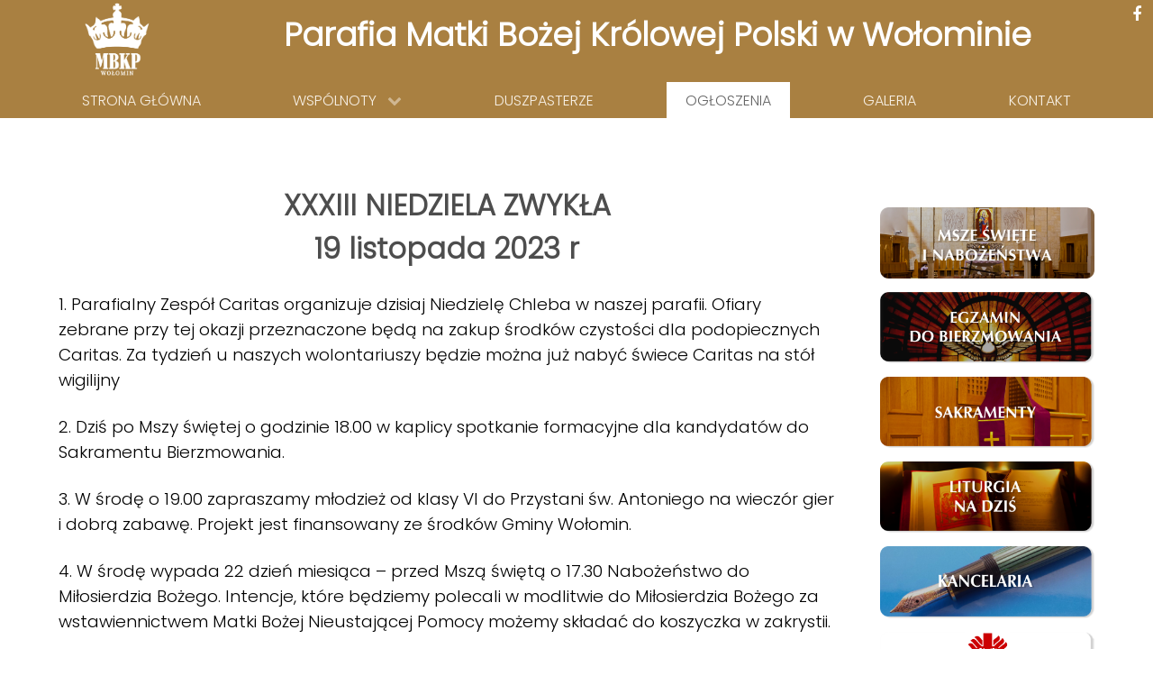

--- FILE ---
content_type: text/html; charset=utf-8
request_url: http://www.mbkpwolomin.pl/index.php/ogloszenia-przeglad/386-ogloszenia-duszpasterskie-19-listopada-2023
body_size: 7561
content:
<!DOCTYPE html>
<html lang="pl-PL" dir="ltr">
        <head>
            <meta name="viewport" content="width=device-width, initial-scale=1.0">
        <meta http-equiv="X-UA-Compatible" content="IE=edge" />
        
            
    <meta charset="utf-8" />
	<base href="http://www.mbkpwolomin.pl/index.php/ogloszenia-przeglad/386-ogloszenia-duszpasterskie-19-listopada-2023" />
	<meta name="author" content="Kamila Dąbrowska" />
	<meta name="description" content="Strona internetowa Parafii Matki Bożej Królowej Polski w Wołominie" />
	<meta name="generator" content="Joomla! - Open Source Content Management" />
	<title>Ogłoszenia duszpasterskie - 19 listopada 2023</title>
	<link href="http://www.mbkpwolomin.pl/plugins/content/jux_instagram_load_shortcode/assets/css/font-awesome.min.css" rel="stylesheet" />
	<link href="http://www.mbkpwolomin.pl/plugins/content/jux_instagram_load_shortcode/assets/css/nivo-lightbox/nivo-lightbox.css" rel="stylesheet" />
	<link href="http://www.mbkpwolomin.pl/plugins/content/jux_instagram_load_shortcode/assets/css/nivo-lightbox/default.css" rel="stylesheet" />
	<link href="http://www.mbkpwolomin.pl/plugins/content/jux_instagram_load_shortcode/assets/css/public.css" rel="stylesheet" />
	<link href="http://www.mbkpwolomin.pl/plugins/content/jux_instagram_load_shortcode/assets/css/style.css" rel="stylesheet" />
	<link href="http://www.mbkpwolomin.pl/plugins/content/jux_instagram_load_shortcode/assets/css/hover_effect.css" rel="stylesheet" />
	<link href="http://www.mbkpwolomin.pl/plugins/content/jux_instagram_load_shortcode/assets/css/slick/slick.css" rel="stylesheet" />
	<link href="http://www.mbkpwolomin.pl/plugins/content/jux_instagram_load_shortcode/assets/css/slick/slick-theme.css" rel="stylesheet" />
	<link href="/plugins/system/jce/css/content.css?c2d45170492643370264bfdf6f834702" rel="stylesheet" />
	<link href="/plugins/system/jcemediabox/css/jcemediabox.css?1d12bb5a40100bbd1841bfc0e498ce7b" rel="stylesheet" />
	<link href="/plugins/system/jcemediabox/themes/standard/css/style.css?50fba48f56052a048c5cf30829163e4d" rel="stylesheet" />
	<link href="/media/gantry5/assets/css/font-awesome.min.css" rel="stylesheet" />
	<link href="/media/gantry5/engines/nucleus/css-compiled/nucleus.css" rel="stylesheet" />
	<link href="/templates/g5_hydrogen/custom/css-compiled/hydrogen_11.css" rel="stylesheet" />
	<link href="/media/gantry5/assets/css/bootstrap-gantry.css" rel="stylesheet" />
	<link href="/media/gantry5/engines/nucleus/css-compiled/joomla.css" rel="stylesheet" />
	<link href="/media/jui/css/icomoon.css" rel="stylesheet" />
	<link href="/templates/g5_hydrogen/custom/css-compiled/hydrogen-joomla_11.css" rel="stylesheet" />
	<link href="/templates/g5_hydrogen/custom/css-compiled/custom_11.css" rel="stylesheet" />
	<link href="/media/plg_system_imageeffectck/css/imageeffectck.css" rel="stylesheet" />
	<link href="http://www.mbkpwolomin.pl/modules/mod_js_social_tabs_slider/tmpl/css/style.css" rel="stylesheet" />
	<link href="https://maxcdn.bootstrapcdn.com/font-awesome/4.7.0/css/font-awesome.min.css" rel="stylesheet" />
	<link href="/modules/mod_js_social_tabs_slider/tmpl/css/themes/flat/right.css" rel="stylesheet" />
	<script src="/media/jui/js/jquery.min.js?c2d45170492643370264bfdf6f834702"></script>
	<script src="/media/jui/js/jquery-noconflict.js?c2d45170492643370264bfdf6f834702"></script>
	<script src="/media/jui/js/jquery-migrate.min.js?c2d45170492643370264bfdf6f834702"></script>
	<script src="http://www.mbkpwolomin.pl/plugins/content/jux_instagram_load_shortcode/assets/js/imagesloaded.pkgd.min.js"></script>
	<script src="http://www.mbkpwolomin.pl/plugins/content/jux_instagram_load_shortcode/assets/js/jquery.isotope.min.js"></script>
	<script src="http://www.mbkpwolomin.pl/plugins/content/jux_instagram_load_shortcode/assets/js/nivo-lighbox/nivo-lightbox.min.js"></script>
	<script src="http://www.mbkpwolomin.pl/plugins/content/jux_instagram_load_shortcode/assets/js/slick/slick.min.js"></script>
	<script src="/media/system/js/caption.js?c2d45170492643370264bfdf6f834702"></script>
	<script src="/plugins/system/jcemediabox/js/jcemediabox.js?0c56fee23edfcb9fbdfe257623c5280e"></script>
	<script src="/media/jui/js/bootstrap.min.js?c2d45170492643370264bfdf6f834702"></script>
	<script src="/media/plg_system_imageeffectck/js/imageeffectck.js"></script>
	<script src="//maxcdn.bootstrapcdn.com/bootstrap/3.3.7/js/bootstrap.min.js"></script>
	<script>
jQuery(window).on('load',  function() {
				new JCaption('img.caption');
			});JCEMediaBox.init({popup:{width:"",height:"",legacy:0,lightbox:0,shadowbox:0,resize:1,icons:1,overlay:1,overlayopacity:0.8,overlaycolor:"#000000",fadespeed:500,scalespeed:500,hideobjects:0,scrolling:"fixed",close:2,labels:{'close':'Close','next':'Next','previous':'Previous','cancel':'Cancel','numbers':'{$current} of {$total}'},cookie_expiry:"",google_viewer:0},tooltip:{className:"tooltip",opacity:0.8,speed:150,position:"br",offsets:{x: 16, y: 16}},base:"/",imgpath:"plugins/system/jcemediabox/img",theme:"standard",themecustom:"",themepath:"plugins/system/jcemediabox/themes",mediafallback:0,mediaselector:"audio,video"});
	</script>

    <!--[if (gte IE 8)&(lte IE 9)]>
        <script type="text/javascript" src="/media/gantry5/assets/js/html5shiv-printshiv.min.js"></script>
        <link rel="stylesheet" href="/media/gantry5/engines/nucleus/css/nucleus-ie9.css" type="text/css"/>
        <script type="text/javascript" src="/media/gantry5/assets/js/matchmedia.polyfill.js"></script>
        <![endif]-->
                    </head>

    <body class="gantry site com_content view-article no-layout no-task dir-ltr itemid-152 outline-11 g-offcanvas-left g-2column-right g-style-preset1">
        
                    

        <div id="g-offcanvas"  data-g-offcanvas-swipe="1" data-g-offcanvas-css3="1">
                        <div class="g-grid">                        

        <div class="g-block size-100">
             <div id="mobile-menu-6241-particle" class="g-content g-particle">            <div id="g-mobilemenu-container" data-g-menu-breakpoint="48rem"></div>
            </div>
        </div>
            </div>
    </div>
        <div id="g-page-surround">
            <div class="g-offcanvas-hide g-offcanvas-toggle" data-offcanvas-toggle aria-controls="g-offcanvas" aria-expanded="false"><i class="fa fa-fw fa-bars"></i></div>                        

                                            
                <header id="g-header">
                <div class="g-container">                                <div class="g-grid">                        

        <div class="g-block size-15 nomarginall nopaddingall center">
             <div id="logo-6060-particle" class="g-content g-particle">            <a href="/" target="_self" title="" rel="home" class="mbkp_logo">
                        <img src="/templates/g5_hydrogen/custom/images/mbkp/logoMBKPbiale.png" alt="" />
            </a>
            </div>
        </div>
                    

        <div class="g-block size-85 nomarginall nopaddingall">
             <div id="custom-5076-particle" class="g-content g-particle">            <div class="MBKP-text"><center><h1>Parafia Matki Bożej Królowej Polski w Wołominie</h1></center></div>
            </div>
        </div>
            </div>
            </div>
        
    </header>
                                
                <section id="g-navigation">
                <div class="g-container">                                <div class="g-grid">                        

        <div class="g-block size-100">
             <div id="menu-8561-particle" class="g-content g-particle">            <nav class="g-main-nav" role="navigation" data-g-hover-expand="true">
    <ul class="g-toplevel">
                                                                                                    
        <li class="g-menu-item g-menu-item-type-component g-menu-item-101 g-standard  ">
            <a class="g-menu-item-container" href="/index.php">
                                                                <span class="g-menu-item-content">
                                    <span class="g-menu-item-title">Strona główna</span>
            
                    </span>
                                                </a>
                                </li>
    
                                                                                        
        <li class="g-menu-item g-menu-item-type-heading g-menu-item-108 g-parent g-standard  ">
            <div class="g-menu-item-container" data-g-menuparent="">                                                                            <span class="g-nav-header g-menu-item-content">            <span class="g-menu-item-title">Wspólnoty</span>
            </span>
                                            <span class="g-menu-parent-indicator"></span>                            </div>                                            <ul class="g-dropdown g-inactive g-fade g-dropdown-right">
            <li class="g-dropdown-column">
                        <div class="g-grid">
                        <div class="g-block size-100">
            <ul class="g-sublevel">
                <li class="g-level-1 g-go-back">
                    <a class="g-menu-item-container" href="#" data-g-menuparent=""><span>Back</span></a>
                </li>
                                                                                                            
        <li class="g-menu-item g-menu-item-type-component g-menu-item-109  ">
            <a class="g-menu-item-container" href="/index.php/wspolnoty/bielanki">
                                                                <span class="g-menu-item-content">
                                    <span class="g-menu-item-title">Bielanki</span>
            
                    </span>
                                                </a>
                                </li>
    
                                                                                        
        <li class="g-menu-item g-menu-item-type-component g-menu-item-117  ">
            <a class="g-menu-item-container" href="/index.php/wspolnoty/chor">
                                                                <span class="g-menu-item-content">
                                    <span class="g-menu-item-title">Chór</span>
            
                    </span>
                                                </a>
                                </li>
    
                                                                                        
        <li class="g-menu-item g-menu-item-type-component g-menu-item-111  ">
            <a class="g-menu-item-container" href="/index.php/wspolnoty/dk">
                                                                <span class="g-menu-item-content">
                                    <span class="g-menu-item-title">Domowy kościół</span>
            
                    </span>
                                                </a>
                                </li>
    
                                                                                        
        <li class="g-menu-item g-menu-item-type-component g-menu-item-113  ">
            <a class="g-menu-item-container" href="/index.php/wspolnoty/legion-maryi">
                                                                <span class="g-menu-item-content">
                                    <span class="g-menu-item-title">Legion Maryi</span>
            
                    </span>
                                                </a>
                                </li>
    
                                                                                        
        <li class="g-menu-item g-menu-item-type-component g-menu-item-112  ">
            <a class="g-menu-item-container" href="/index.php/wspolnoty/milosierdzie-boze">
                                                                <span class="g-menu-item-content">
                                    <span class="g-menu-item-title">Miłosierdzie Boże</span>
            
                    </span>
                                                </a>
                                </li>
    
                                                                                        
        <li class="g-menu-item g-menu-item-type-component g-menu-item-110  ">
            <a class="g-menu-item-container" href="/index.php/wspolnoty/ministranci">
                                                                <span class="g-menu-item-content">
                                    <span class="g-menu-item-title">Ministranci</span>
            
                    </span>
                                                </a>
                                </li>
    
                                                                                        
        <li class="g-menu-item g-menu-item-type-component g-menu-item-114  ">
            <a class="g-menu-item-container" href="/index.php/wspolnoty/ruch-swiatlo-zycie">
                                                                <span class="g-menu-item-content">
                                    <span class="g-menu-item-title">Ruch Światło-Życie</span>
            
                    </span>
                                                </a>
                                </li>
    
                                                                                        
        <li class="g-menu-item g-menu-item-type-component g-menu-item-116  ">
            <a class="g-menu-item-container" href="/index.php/wspolnoty/totus-tuus">
                                                                <span class="g-menu-item-content">
                                    <span class="g-menu-item-title">Totus Tuus</span>
            
                    </span>
                                                </a>
                                </li>
    
                                                                                        
        <li class="g-menu-item g-menu-item-type-component g-menu-item-153  ">
            <a class="g-menu-item-container" href="/index.php/wspolnoty/wspolnota-kobiet-miriam">
                                                                <span class="g-menu-item-content">
                                    <span class="g-menu-item-title">Wspólnota kobiet Miriam</span>
            
                    </span>
                                                </a>
                                </li>
    
                                                                                        
        <li class="g-menu-item g-menu-item-type-component g-menu-item-115  ">
            <a class="g-menu-item-container" href="/index.php/wspolnoty/zywy-rozaniec">
                                                                <span class="g-menu-item-content">
                                    <span class="g-menu-item-title">Żywy różaniec</span>
            
                    </span>
                                                </a>
                                </li>
    
    
            </ul>
        </div>
            </div>

            </li>
        </ul>
            </li>
    
                                                                                        
        <li class="g-menu-item g-menu-item-type-component g-menu-item-119 g-standard  ">
            <a class="g-menu-item-container" href="/index.php/duszpasterze">
                                                                <span class="g-menu-item-content">
                                    <span class="g-menu-item-title">Duszpasterze</span>
            
                    </span>
                                                </a>
                                </li>
    
                                                                                        
        <li class="g-menu-item g-menu-item-type-component g-menu-item-152 active g-standard  ">
            <a class="g-menu-item-container" href="/index.php/ogloszenia-przeglad">
                                                                <span class="g-menu-item-content">
                                    <span class="g-menu-item-title">Ogłoszenia</span>
            
                    </span>
                                                </a>
                                </li>
    
                                                                                        
        <li class="g-menu-item g-menu-item-type-component g-menu-item-121 g-standard  ">
            <a class="g-menu-item-container" href="/index.php/galeria">
                                                                <span class="g-menu-item-content">
                                    <span class="g-menu-item-title">Galeria</span>
            
                    </span>
                                                </a>
                                </li>
    
                                                                                        
        <li class="g-menu-item g-menu-item-type-component g-menu-item-123 g-standard  ">
            <a class="g-menu-item-container" href="/index.php/kontakt">
                                                                <span class="g-menu-item-content">
                                    <span class="g-menu-item-title">Kontakt</span>
            
                    </span>
                                                </a>
                                </li>
    
                                
                                
                                
                                
                                
    
    </ul>
</nav>
            </div>
        </div>
            </div>
            </div>
        
    </section>
                
                                
                
    
                <section id="g-container-main" class="g-wrapper">
                <div class="g-container">                    <div class="g-grid">                        

        <div class="g-block size-76">
             <main id="g-main">
                                        <div class="g-grid">                        

        <div class="g-block size-100">
             <div class="g-content">
                                                            <div class="platform-content row-fluid"><div class="span12"><div class="item-page" itemscope itemtype="https://schema.org/Article">
	<meta itemprop="inLanguage" content="pl-PL" />
	
		
						
		
	
	
		
								<div itemprop="articleBody">
		<p style="text-align: center;"><strong><span style="font-size: 14pt; color: #000000;"><strong><span style="font-size: 24pt;">XXXIII NIEDZIELA ZWYKŁA<br /></span></strong><span style="font-size: 24pt;"><strong>19 listopada 2023 r</strong></span></span></strong></p>
<p style="text-align: left;"><span style="font-size: 14pt; color: #000000;">1. Parafialny Zespół Caritas organizuje dzisiaj Niedzielę Chleba w naszej parafii. Ofiary zebrane przy tej okazji przeznaczone będą na zakup środków czystości dla podopiecznych Caritas. Za tydzień u naszych wolontariuszy będzie można już nabyć świece Caritas na stół wigilijny</span></p>
<p style="text-align: left;"><span style="font-size: 14pt; color: #000000;">2. Dziś po Mszy świętej o godzinie 18.00 w kaplicy spotkanie formacyjne dla kandydatów do Sakramentu Bierzmowania.</span></p>
<p style="text-align: left;"><span style="font-size: 14pt; color: #000000;">3. W środę o 19.00 zapraszamy młodzież od klasy VI do Przystani św. Antoniego na wieczór gier i dobrą zabawę. Projekt jest finansowany ze środków Gminy Wołomin.</span></p>
<p style="text-align: left;"><span style="font-size: 14pt; color: #000000;">4. W środę wypada 22 dzień miesiąca – przed Mszą świętą o 17.30 Nabożeństwo do Miłosierdzia Bożego. Intencje, które będziemy polecali w modlitwie do Miłosierdzia Bożego za wstawiennictwem Matki Bożej Nieustającej Pomocy możemy składać do koszyczka w zakrystii.</span></p>
<p style="text-align: left;"><span style="font-size: 14pt; color: #000000;">5. Podopiecznych Parafialnego Zespołu Caritas zapraszamy w najbliższy piątek o&nbsp;godzinie 19.00 po odbiór żywności krótkoterminowej, pochodzącej z programu Spiżarnia Caritas.</span></p>
<p style="text-align: left;"><span style="font-size: 14pt; color: #000000;">6. Są jeszcze ostatnie wolne miejsca na spotkanie młodych w Legionowie w&nbsp;sobotę 25 listopada. W programie koncerty, świadectwa, dobry posiłek i jeszcze lepsza zabawa. Koszt 20 zł. Zapisy u&nbsp;ks. Macieja. Wyjazd autokarem o 9.00, powrót około godziny 17.00.</span></p>
<p style="text-align: left;"><span style="font-size: 14pt; color: #000000;">7. Zapraszamy dzieci i młodzież na Bal Świętości w sobotę 25 listopada o 19.00 w salce nad zakrystią. Przychodzimy w strojach prezentujących wybranego świętego Kościoła Katolickiego. Osoby, które nie należą do wspólnot parafialnych, przynoszą składkę 10 zł. Dzieci poniżej klasy 7 SP muszą zostać odebrane przez rodzica najpóźniej o godz. 22.00. Osoby niepełnoletnie prosimy o pisemną zgodę rodzica na udział w zabawie; kartki ze zgodą można pobrać w zakrystii.</span></p>
<p style="text-align: left;"><span style="font-size: 14pt; color: #000000;">8. Nasza parafia organizuje wyjazd na sztukę seminaryjną zatytułowaną „I co teraz?”. Wyjeżdżamy w niedzielę 3 grudnia o godz. 14.15, planowany powrót około 17.00. Zapisać się można u ks. Michała wpłacając składkę 20 zł.</span></p>
<p style="text-align: left;"><span style="font-size: 14pt; color: #000000;">9. Zapraszamy młodzież na wyjazd feryjny na narty w dniach od 21 do 27 stycznia 2024. Zatrzymamy się w ośrodku w Bielsku-Białej; na stok będziemy dojeżdżać do Szczyrku. Osoby z listy rezerwowej przepisane zostały na listę regularną; są nowe wolne miejsca. Zapisy jeszcze do przyszłej niedzieli w zakrystii. Prosimy uregulować zaliczkę w wysokości 200 zł. Szczegółowe informacje u ks. Michała.</span></p>
<p style="text-align: left;"><span style="font-size: 14pt; color: #000000;">10. W naszym kościele ustawiliśmy specjalny stojak na tzw. świece intencyjne. Płomień świecy zawsze dąży ku górze, symbolizując podążające do Boga nasze prośby i podziękowania. Palenie świec jest symbolem naszego czuwania, wiary, modlitwy i ofiary. Zapalając świece składamy ofiarę do położonej niżej kasetki. Prosimy zwracać uwagę na najmłodszych parafian, aby nikt się nie poparzył.</span></p> 	</div>

	
							</div></div></div>
    
            
    </div>
        </div>
            </div>
            
    </main>
        </div>
                    

        <div class="g-block size-24 center">
             <aside id="g-sidebar">
                                        <div class="g-grid">                        

        <div class="g-block size-100 center">
             <div id="sample-7786-particle" class="g-content g-particle">            <div class="sample-content">
		<div class="g-grid">
			<div class="g-block">
				<div class="g-content">
																								</div>
			</div>
		</div>
		<div class="">
							<div 					 class="g-block mbkp-button nomarginall nopaddingall hide">
					<div class="g-content">
						<i class=" sample-icons"></i>
						<!--<h4>Koleda</h4>-->
						<a href="/wizyta-duszpasterska" class=""><img src="/templates/g5_hydrogen/custom/images/mbkp/wizyta-duszp2.png" class="" alt="" /></a>						
						
					</div>
				</div>
							<div 					 class="g-block mbkp-button nomarginall nopaddingall">
					<div class="g-content">
						<i class=" sample-icons"></i>
						<!--<h4>msze</h4>-->
						<a href="/index.php/msze" class=""><img src="/images/mbkp/buttony/msze3.png" class="" alt="" /></a>						
						
					</div>
				</div>
							<div 					 class="g-block mbkp-button nomarginall nopaddingall">
					<div class="g-content">
						<i class=" sample-icons"></i>
						<!--<h4>msze</h4>-->
						<a href="/index.php/egzamin" class=""><img src="/templates/g5_hydrogen/custom/images/mbkp/buttony/bierzmowanie.png" class="" alt="" /></a>						
						
					</div>
				</div>
							<div 					 class="g-block mbkp-button nopaddingall nomarginall">
					<div class="g-content">
						<i class=" sample-icons"></i>
						<!--<h4>sakramenty</h4>-->
						<a href="/index.php/sakramenty" class=""><img src="/images/mbkp/buttony/sakramenty3.png" class="" alt="" /></a>						
						
					</div>
				</div>
							<div 					 class="g-block mbkp-button nopaddingall nomarginall">
					<div class="g-content">
						<i class=" sample-icons"></i>
						<!--<h4>liturgia</h4>-->
						<a href="/index.php/liturgia" class=""><img src="/images/mbkp/buttony/liturgia3.png" class="" alt="" /></a>						
						
					</div>
				</div>
							<div 					 class="g-block mbkp-button nopaddingall nomarginall">
					<div class="g-content">
						<i class=" sample-icons"></i>
						<!--<h4>kancelaria</h4>-->
						<a href="/index.php/kancelaria" class=""><img src="/images/mbkp/buttony/kancelaria3.png" class="" alt="" /></a>						
						
					</div>
				</div>
							<div 					 class="g-block mbkp-button nopaddingall nomarginall">
					<div class="g-content">
						<i class=" sample-icons"></i>
						<!--<h4>caritas</h4>-->
						<a href="/index.php/caritas" class=""><img src="/images/mbkp/buttony/caritas2.png" class="" alt="" /></a>						
						
					</div>
				</div>
							<div 					 class="g-block mbkp-button nopaddingall nomarginall">
					<div class="g-content">
						<i class=" sample-icons"></i>
						<!--<h4>Standardy Ochrony</h4>-->
						<a href="/ochrona-dzieci" class=""><img src="/templates/g5_hydrogen/custom/images/mbkp/buttony/SOM.png" class="" alt="" /></a>						
						
					</div>
				</div>
					</div>
	</div>
            </div>
        </div>
            </div>
                            <div class="g-grid">                        

        <div class="g-block size-100 modul1">
             <div class="g-content">
                                    <div class="platform-content"><div class="moduletable ">
							<h3 class="modul1">Ogłoszenia duszpasterskie</h3>
						<ul class="category-module mod-list">
						<li>
									<a class="mod-articles-category-title " href="/index.php/ogloszenia-przeglad/604-ogloszenia-duszpasterskie-18-stycznia-2026">Ogłoszenia duszpasterskie - 18 stycznia 2026</a>
				
				
				
				
				
				
				
							</li>
					<li>
									<a class="mod-articles-category-title " href="/index.php/ogloszenia-przeglad/603-ogloszenia-duszpasterskie-11-stycznia-2026">Ogłoszenia duszpasterskie - 11 stycznia 2026</a>
				
				
				
				
				
				
				
							</li>
					<li>
									<a class="mod-articles-category-title " href="/index.php/ogloszenia-przeglad/602-ogloszenia-duszpasterskie-4-stycznia-2026">Ogłoszenia duszpasterskie - 4 stycznia 2026</a>
				
				
				
				
				
				
				
							</li>
					<li>
									<a class="mod-articles-category-title " href="/index.php/ogloszenia-przeglad/600-ogloszenia-duszpasterskie-28-grudnia-2025">Ogłoszenia duszpasterskie - 28 grudnia 2025</a>
				
				
				
				
				
				
				
							</li>
					<li>
									<a class="mod-articles-category-title " href="/index.php/ogloszenia-przeglad/597-ogloszenia-duszpasterskie-21-grudnia-2025">Ogłoszenia duszpasterskie - 21 grudnia 2025</a>
				
				
				
				
				
				
				
							</li>
			</ul>
		</div></div>
            
        </div>
        </div>
            </div>
                            <div class="g-grid">                        

        <div class="g-block size-100 modul1">
             <div class="g-content">
                                    <div class="platform-content"><div class="moduletable ">
							<h3 class="modul1">Aktualności z diecezji</h3>
						
		<div style="direction: ltr; text-align: left !important" class="feed">
		

	<!-- Show items -->
			<ul class="newsfeed">
									<li>
											<span class="feed-link">
						<a href="https://diecezja.waw.pl/etap-diecezjalny-xxxvi-olimpiady-teologii-katolickiej/" target="_blank">
						Etap diecezjalny XXXVI Olimpiady Teologii Katolickiej</a></span>
																			</li>
									<li>
											<span class="feed-link">
						<a href="https://diecezja.waw.pl/diecezjalne-spotkanie-kolednikow-misyjnych-w-katedrze-warszawsko-praskiej/" target="_blank">
						Diecezjalne spotkanie kolędników misyjnych w katedrze warszawsko-praskiej</a></span>
																			</li>
									<li>
											<span class="feed-link">
						<a href="https://diecezja.waw.pl/spotkanie-oplatkowe-dyrektorow-nauczycieli-oraz-pracownikow-oswiaty/" target="_blank">
						Spotkanie opłatkowe dyrektorów, nauczycieli oraz pracowników oświaty</a></span>
																			</li>
									<li>
											<span class="feed-link">
						<a href="https://diecezja.waw.pl/kolednicy-misyjni-w-kurii-warszawsko-praskiej-2/" target="_blank">
						Kolędnicy Misyjni w Kurii Warszawsko-Praskiej</a></span>
																			</li>
									<li>
											<span class="feed-link">
						<a href="https://diecezja.waw.pl/100-lecie-zgromadzenia-siostr-benedyktynek-samarytanek-krzyza-chrystusowego/" target="_blank">
						100-lecie Zgromadzenia Sióstr Benedyktynek Samarytanek Krzyża Chrystusowego</a></span>
																			</li>
				</ul>
		</div>
			</div></div>
            
        </div>
        </div>
            </div>
            
    </aside>
        </div>
            </div>
    </div>
        
    </section>
    
                                
                <footer id="g-footer">
                <div class="g-container">                                <div class="g-grid">                        

        <div class="g-block size-50 nomarginall nopaddingall">
             <div class="g-content">
                                    <div class="platform-content"><div class="moduletable ">
						

<div class="custom"  >
	<p style="text-align: center;"><strong>PARAFIA RZYMSKOKATOLICKA&nbsp;<br /></strong><strong>MATKI BOŻEJ KRÓLOWEJ POLSKI<br /></strong>ul. Kurkowa 35, 05-200 Wołomin<br />telefon:&nbsp;22 776 33 22<br />konto bankowe parafii:<strong> <br />05 1090 1870 0000 0005 0400 3779</strong></p></div>
		</div></div>
            
        </div>
        </div>
                    

        <div class="g-block size-50 nomarginall nopaddingall">
             <div class="g-content">
                                    <div class="platform-content"><div class="moduletable ">
						

<div class="custom"  >
	<p style="text-align: center;">Wykonał:<br /><a href="http://www.studioproit.pl/" class="g-powered-by" title="Studio Pro IT">Studio Pro IT- Krzysztof Procajło</a> <br />© 2022</p></div>
		</div></div>
            
        </div>
        </div>
            </div>
            </div>
        
    </footer>
            
                        

        </div>
                    

                        <script type="text/javascript" src="/media/gantry5/assets/js/main.js"></script>
                    <script type="text/javascript">
                jQuery(function($) {
                    $(".social_slider").hover(function() {
                        $('.social_slider').stop(true, false).animate({
                            right: "0"
                        }, 1500, 'easeInOutQuint');
                    },
                    function() {
                        $(".social_slider").stop(true, false).animate({
                            right: "-370"
                        }, 1500, 'easeOutBounce');
                    }, 1000);
                });
                </script>
                            <script type="text/javascript">
            jQuery(function($) {
                $('.social_slider .tabs .tab-links a').click(function(e) {
                    e.preventDefault();
                    var currentAttrValue = $(this).attr('id');
                    $('.social_slider .tabs ' + currentAttrValue).fadeIn({queue: false, duration: 500}).siblings().hide();

                });
//                 $(".social_slider .tabs .tab-links a").on('click','div', function(e){
//                   $('#icon .active').siblings().removeClass('active');
//                   //$("#icon").addClass("active"); // instead of this do the below
//                   $(this).addClass("active");
// });
            });
            </script>

                <script type="text/javascript">
            var followbutton = "Follow";
            var followers = "followers";
            var following = "following";
            var postslabel = "posts";
            var pinslabel = "pins";
            var contacterror = "Hang on! Something went wrong!";
            var contactsuccess = "Sweet! Your details were successfully sent! Well get back to you soon.";
            var contactbutton = "Send";
            var contactbuttonsending = "Sending...";
            var contactbuttonreset = "Reset";
            var gshowmore = "Show more";
            var gviewmore = "View more posts on Google+";
            var gshared = "Shared publicly - ";
            var gviewpost = "View post";
        </script>
        <style>
                            </style>
        <div class="social_slider" style="top: 10vh;">
        <div class="tabs">
        <div class="tab-links">
        <a id="#tab1" onclick="return false;"><div class="facebook_icon" id="icon" tabindex="-1"><i class="fa fa-facebook"></i></div></a>                        <a id="#tab4" class="tab4" onclick="return false;"><div class="youtube_icon" id="icon" tabindex="-1"><i class="fa fa-youtube"></i></div></a>                                                        </div>
        <div class="tab-content">
                    <div id="tab1" class="tab">
            <div class="facebook_box">
              <div class="facebook_header">
               <i class="fa fa-facebook" aria-hidden="true" style="z-index:999;position: absolute;top: 0;font-size: 18px;right: 0;margin: 7px 13px;color: #fff;"></i>
              </div>
              <iframe src="https://www.facebook.com/plugins/page.php?href=https://www.facebook.com/1423368087988776&tabs=timeline&width=350&height=556&small_header=false&adapt_container_width=true&hide_cover=false&show_facepile=true" width="350" height="556" style="border:none;overflow:hidden" scrolling="no" frameborder="0" allowTransparency="true"></iframe>
              </div>
            </div>
                                                <div id="tab4" class="tab">
            <div class="youtube_box">
              <div class="youtube_header">
               <i class="fa fa-youtube" aria-hidden="true" style="position: absolute;top: 0;font-size: 18px;right: 0;margin: 7px 13px;color: #bb0000;"></i>
              </div>
            <script src="//apis.google.com/js/platform.js"></script>

            <div class="ytpadding"><div class="g-ytsubscribe"
               data-channelid="UCGZybYunoiGwdjN8IOzQDkA"
 data-layout="full" data-theme="light" data-count="default"></div></div>
            <div id="ytplaylist"></div>
            <script>
            jQuery(function($) {
                $(".tab4").one('click', function(){
                    $(".youtube_box").append('<i id="loader" style="position: absolute; top: 100px;left: 162px; z-index: 99999; font-size: 35px;" class="fa fa-cog fa-spin"></i>');
                    $.getScript("/modules/mod_js_social_tabs_slider/tmpl/js/jquery.youtube.js").done(function () {
                        setTimeout(function() {
                            $('.youtube_box #loader').fadeOut(300);
                            window.controller = new YTV('ytplaylist', {
                                                                    channelId: 'UCGZybYunoiGwdjN8IOzQDkA',
                                                                    apiKey: 'AIzaSyALhfQLpZt8JasFMKTOfr8_DCq-nsDVX30',
                accent: '##000'
                            });
                        }, 1000);
                    });
                });
            });
            </script>
            </div>
            </div>
                                                            </div>
        </div>
        </div>
        

    

        
    </body>
</html>


--- FILE ---
content_type: text/html; charset=utf-8
request_url: https://accounts.google.com/o/oauth2/postmessageRelay?parent=http%3A%2F%2Fwww.mbkpwolomin.pl&jsh=m%3B%2F_%2Fscs%2Fabc-static%2F_%2Fjs%2Fk%3Dgapi.lb.en.2kN9-TZiXrM.O%2Fd%3D1%2Frs%3DAHpOoo_B4hu0FeWRuWHfxnZ3V0WubwN7Qw%2Fm%3D__features__
body_size: 163
content:
<!DOCTYPE html><html><head><title></title><meta http-equiv="content-type" content="text/html; charset=utf-8"><meta http-equiv="X-UA-Compatible" content="IE=edge"><meta name="viewport" content="width=device-width, initial-scale=1, minimum-scale=1, maximum-scale=1, user-scalable=0"><script src='https://ssl.gstatic.com/accounts/o/2580342461-postmessagerelay.js' nonce="R3baAIhzVepJ7FhLMqP5OQ"></script></head><body><script type="text/javascript" src="https://apis.google.com/js/rpc:shindig_random.js?onload=init" nonce="R3baAIhzVepJ7FhLMqP5OQ"></script></body></html>

--- FILE ---
content_type: text/css
request_url: http://www.mbkpwolomin.pl/templates/g5_hydrogen/custom/css-compiled/custom_11.css
body_size: 1068
content:
/* GANTRY5 DEVELOPMENT MODE ENABLED.

   WARNING: This file is automatically generated by Gantry5. Any modifications to this file will be lost!

   For more information on modifying CSS, please read:

   http://docs.gantry.org/gantry5/configure/styles
   http://docs.gantry.org/gantry5/tutorials/adding-a-custom-style-sheet
 */

/* line 2, media/gantry5/engines/nucleus/scss/nucleus/mixins/_nav.scss */
/* line 12, media/gantry5/engines/nucleus/scss/nucleus/mixins/_nav.scss */
/* line 2, media/gantry5/engines/nucleus/scss/nucleus/mixins/_utilities.scss */
/* line 9, media/gantry5/engines/nucleus/scss/nucleus/mixins/_utilities.scss */
/* line 1, templates/g5_hydrogen/scss/mixins/_nav.scss */
/* line 3, templates/g5_hydrogen/custom/scss/custom.scss */
.mbkp-logo {
  background-image: url('../../../../tmp/mbkp2.jpg') !important;
  background-size: cover !important;
  height: 232px;
  background-position: center;
}
/* line 11, templates/g5_hydrogen/custom/scss/custom.scss */
.mbkp-g-content {
  margin: 0;
  padding: 0;
}
/* line 16, templates/g5_hydrogen/custom/scss/custom.scss */
.MBKP-text h1 {
  color: white !important;
}
/* line 20, templates/g5_hydrogen/custom/scss/custom.scss */
.g-main-nav .g-toplevel > li > .g-menu-item-container {
  text-decoration: none;
  padding: 0.5rem 1.3rem;
  text-transform: uppercase;
}
/* line 26, templates/g5_hydrogen/custom/scss/custom.scss */
#g-navigation {
  background: #a98041;
  color: #f7efe4;
  text-align: center;
  position: relative;
  z-index: 11;
  height: 2.5rem;
}
/*.g-main-nav .g-sublevel > li > .g-menu-item-container {
 padding: 0.5rem 1rem;
 }*/
/* line 39, templates/g5_hydrogen/custom/scss/custom.scss */
.mbkp-center {
  display: block;
  margin-left: auto;
  /*margin-right: auto;*/
  /*width: 50%;*/
}
/* line 46, templates/g5_hydrogen/custom/scss/custom.scss */
.mbkp-button {
  /*display: block;*/
  margin-bottom: 15px !important;
  /*margin-top: 5px;*/
  /*margin-right: auto;*/
  /*width: 50%;*/
}
/* line 54, templates/g5_hydrogen/custom/scss/custom.scss */
#frame {
  margin: 20px auto;
  max-width: 800px;
  padding: 20px;
}
/* line 60, templates/g5_hydrogen/custom/scss/custom.scss */
.item-title {
  font-weight: 700;
  text-align: center;
  border-bottom: 6px solid rgba(132, 49, 34, 0.71);
}
/* line 67, templates/g5_hydrogen/custom/scss/custom.scss */
.modul1 {
  font-size: 17px !important;
  text-align: left;
}
/* line 83, templates/g5_hydrogen/custom/scss/custom.scss */
.modul1 .g-title {
  font-size: 17px !important;
  border-bottom: 2px solid;
  text-align: left;
}
/* line 99, templates/g5_hydrogen/custom/scss/custom.scss */
.modul1 .mod-articles-category-title {
  line-height: normal;
  color: #002937;
  border-bottom: 1px dotted #bdbdbd;
  display: block;
  line-height: 22px;
  text-decoration: none;
}
/* line 112, templates/g5_hydrogen/custom/scss/custom.scss */
.modul1 .feed-link {
  line-height: normal;
  color: #002937;
  border-bottom: 1px dotted #bdbdbd;
  display: block;
  line-height: 22px;
  text-decoration: none;
}
/* line 125, templates/g5_hydrogen/custom/scss/custom.scss */
ul.category-module.mod-list {
  list-style-type: none !important;
  margin-left: 0;
  font-size: 13px;
}
/* line 131, templates/g5_hydrogen/custom/scss/custom.scss */
.modul1 .newsfeed {
  list-style-type: none !important;
  margin-left: 0;
  font-size: 13px;
}
/* line 137, templates/g5_hydrogen/custom/scss/custom.scss */
.mbkp_logo {
  max-width: 50%;
  display: inline-block;
  text-align: center;
}
/*# sourceMappingURL=custom_11.css.map */